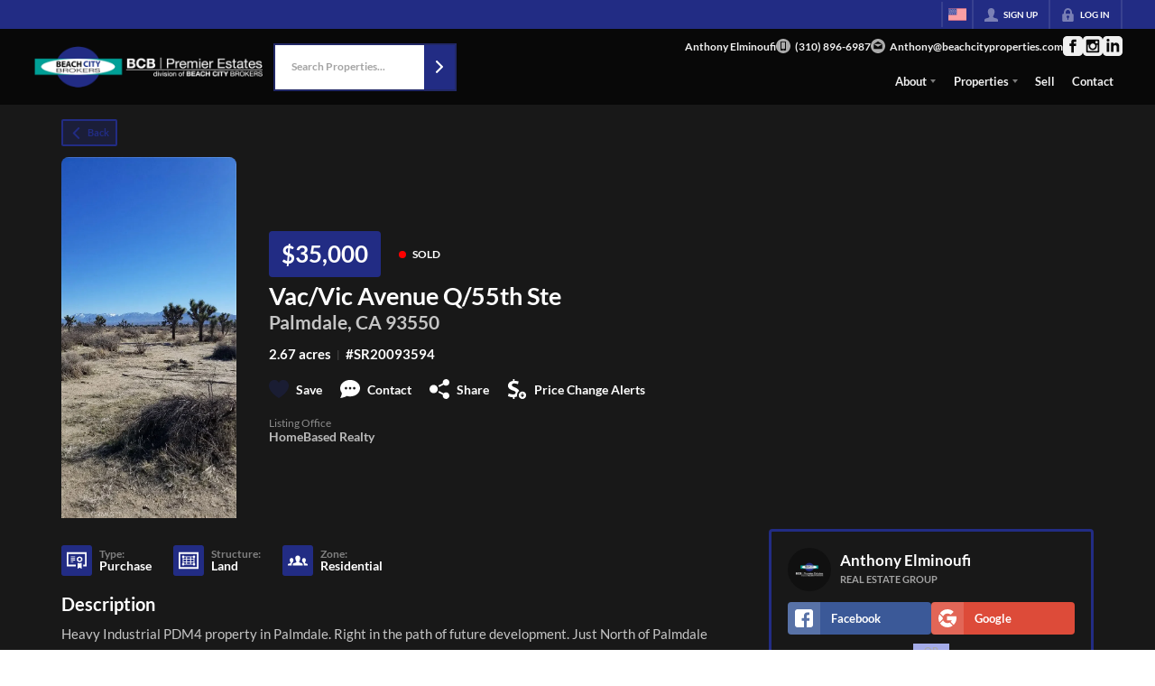

--- FILE ---
content_type: application/javascript
request_url: https://closehackstatic.com/_next/static/chunks/68076-f5f31d30e329ac59.js
body_size: 4372
content:
"use strict";(self.webpackChunk_N_E=self.webpackChunk_N_E||[]).push([[68076],{68076:(e,n,t)=>{t.d(n,{A:()=>k});var i=t(61975),o=t(22043),r=t(45377),l=t(80971),s=t(71450),d=t(95155),a=t(12115),c=t(63685),p=t(75848),f=t(51517),h=t(39422),u=t(20070),x=t(43646),y=t(98596),m=t(82732);let g=function(e){var n=e.local,t=e.prod,i=e.style,o=function(e){return(arguments.length>1&&void 0!==arguments[1]&&arguments[1],null===e)?(0,d.jsx)("span",{style:{color:"#6f42c1"},children:"null"}):void 0===e?(0,d.jsx)("span",{style:{color:"#6f42c1"},children:"undefined"}):"string"==typeof e?(0,d.jsxs)("span",{style:{color:"#555"},children:['"',e,'"']}):"number"==typeof e?(0,d.jsx)("span",{style:{color:"#005cc5"},children:e}):"boolean"==typeof e?(0,d.jsx)("span",{style:{color:"#6f42c1"},children:String(e)}):Array.isArray(e)||(void 0===e?"undefined":(0,l._)(e))==="object"?(0,d.jsx)(y.A,{data:e,collapsed:!0,displayDataTypes:!1,displayObjectSize:!0,backgroundColor:"rgba(0,0,0,0.03)",style:{padding:"8px",borderRadius:"3px"}}):String(e)},s=function(e,n){var t=arguments.length>2&&void 0!==arguments[2]?arguments[2]:"",i=arguments.length>3&&void 0!==arguments[3]?arguments[3]:0,a=[],c=20*i;return null===e||null===n||(void 0===e?"undefined":(0,l._)(e))!=="object"||(void 0===n?"undefined":(0,l._)(n))!=="object"||(0,r._)(new Set((0,r._)(Object.keys(e||{})).concat((0,r._)(Object.keys(n||{}))))).sort(function(t,i){if(""===t)return 1;if(""===i||"id"===t)return -1;if("id"===i)return 1;var o=null==e?void 0:e[t],r=null==n?void 0:n[t],l=e&&t in e,s=n&&t in n,d=l&&s&&JSON.stringify(o)!==JSON.stringify(r),a=null==e?void 0:e[i],c=null==n?void 0:n[i],p=e&&i in e,f=n&&i in n,h=p&&f&&JSON.stringify(a)!==JSON.stringify(c),u=function(e,n,t){return e?0:n?1:t?2:3},x=u(d,l&&!s,!l&&s),y=u(h,p&&!f,!p&&f);return x===y?t.localeCompare(i):x-y}).forEach(function(r){if(""!==r){var p=null==e?void 0:e[r],f=null==n?void 0:n[r],h=e&&r in e,u=n&&r in n,x=t?"".concat(t,".").concat(r):r,y=h&&u&&JSON.stringify(p)!==JSON.stringify(f);if(h&&!u)a.push((0,d.jsxs)("div",{style:{marginLeft:c,marginBottom:"8px"},children:[(0,d.jsxs)("div",{style:{color:"#28a745",fontWeight:"bold",fontFamily:"monospace",marginBottom:"4px"},children:[r,": ",(0,d.jsx)("span",{style:{fontSize:"10px",fontWeight:"normal",opacity:.7},children:"(local only)"})]}),(0,d.jsx)("div",{style:{marginLeft:"20px"},children:o(p)})]},x));else if(!h&&u)a.push((0,d.jsxs)("div",{style:{marginLeft:c,marginBottom:"8px"},children:[(0,d.jsxs)("div",{style:{color:"#dc3545",fontWeight:"bold",fontFamily:"monospace",marginBottom:"4px"},children:[r,": ",(0,d.jsx)("span",{style:{fontSize:"10px",fontWeight:"normal",opacity:.7},children:"(prod only)"})]}),(0,d.jsx)("div",{style:{marginLeft:"20px"},children:o(f)})]},x));else if(y)if((null===p||(void 0===p?"undefined":(0,l._)(p))!=="object")&&(null===f||(void 0===f?"undefined":(0,l._)(f))!=="object"))a.push((0,d.jsxs)("div",{style:{marginLeft:c,marginBottom:"12px"},children:[(0,d.jsxs)("div",{style:{fontWeight:"bold",fontFamily:"monospace",marginBottom:"4px"},children:[r,":"]}),(0,d.jsxs)("div",{style:{marginLeft:"20px"},children:[(0,d.jsxs)("div",{style:{marginBottom:"6px"},children:[(0,d.jsx)("div",{style:{color:"#28a745",fontSize:"10px",fontWeight:"600",marginBottom:"2px"},children:"LOCAL:"}),(0,d.jsx)("div",{children:o(p)})]}),(0,d.jsxs)("div",{children:[(0,d.jsx)("div",{style:{color:"#dc3545",fontSize:"10px",fontWeight:"600",marginBottom:"2px"},children:"PROD:"}),(0,d.jsx)("div",{children:o(f)})]})]})]},x));else{var m=Array.isArray(p)&&Array.isArray(f),g=p&&f&&(void 0===p?"undefined":(0,l._)(p))==="object"&&(void 0===f?"undefined":(0,l._)(f))==="object"&&!Array.isArray(p)&&!Array.isArray(f);if(m){a.push((0,d.jsx)("div",{style:{marginLeft:c,marginBottom:"8px"},children:(0,d.jsxs)("div",{style:{fontWeight:"bold",fontFamily:"monospace",marginBottom:"4px",color:"#ff6b35"},children:[r,": ",(0,d.jsx)("span",{style:{fontSize:"10px",fontWeight:"normal",opacity:.7},children:"(has differences)"})]})},x));for(var v=Math.max(p.length,f.length),j=[],b=0;b<v;b++){var S=p[b],w=f[b],A="".concat(x,".").concat(b);JSON.stringify(S)!==JSON.stringify(w)&&j.push((0,d.jsxs)("div",{style:{marginBottom:"12px"},children:[(0,d.jsxs)("div",{style:{fontWeight:"bold",fontFamily:"monospace",marginBottom:"4px"},children:[r,".",b,":"]}),(0,d.jsxs)("div",{style:{marginLeft:"20px"},children:[(0,d.jsxs)("div",{style:{marginBottom:"6px"},children:[(0,d.jsx)("div",{style:{color:"#28a745",fontSize:"10px",fontWeight:"600",marginBottom:"2px"},children:"LOCAL:"}),(0,d.jsx)("div",{children:o(S)})]}),(0,d.jsxs)("div",{children:[(0,d.jsx)("div",{style:{color:"#dc3545",fontSize:"10px",fontWeight:"600",marginBottom:"2px"},children:"PROD:"}),(0,d.jsx)("div",{children:o(w)})]})]})]},A))}j.length>0&&a.push((0,d.jsx)("div",{style:{marginLeft:c+20,marginTop:"4px",marginBottom:"8px"},children:j},"".concat(x,"-array-items")))}else if(g){a.push((0,d.jsx)("div",{style:{marginLeft:c,marginBottom:"8px"},children:(0,d.jsxs)("div",{style:{fontWeight:"bold",fontFamily:"monospace",marginBottom:"4px",color:"#ff6b35"},children:[r,": ",(0,d.jsx)("span",{style:{fontSize:"10px",fontWeight:"normal",opacity:.7},children:"(has differences)"})]})},x));var k=s(p,f,x,i+1);k.length>0&&a.push((0,d.jsx)("div",{style:{marginLeft:c+20,marginTop:"4px",marginBottom:"8px"},children:k},"".concat(x,"-nested")))}else a.push((0,d.jsxs)("div",{style:{marginLeft:c,marginBottom:"12px"},children:[(0,d.jsxs)("div",{style:{fontWeight:"bold",fontFamily:"monospace",marginBottom:"4px"},children:[r,":"]}),(0,d.jsxs)("div",{style:{marginLeft:"20px"},children:[(0,d.jsxs)("div",{style:{marginBottom:"6px"},children:[(0,d.jsx)("div",{style:{color:"#28a745",fontSize:"10px",fontWeight:"600",marginBottom:"2px"},children:"LOCAL:"}),(0,d.jsx)("div",{children:o(p)})]}),(0,d.jsxs)("div",{children:[(0,d.jsx)("div",{style:{color:"#dc3545",fontSize:"10px",fontWeight:"600",marginBottom:"2px"},children:"PROD:"}),(0,d.jsx)("div",{children:o(f)})]})]})]},x))}else null===p||(void 0===p?"undefined":(0,l._)(p))!=="object"||Array.isArray(p)&&0===p.length?a.push((0,d.jsxs)("div",{style:{marginLeft:c,marginBottom:"4px",color:"#666"},children:[(0,d.jsxs)("span",{style:{fontWeight:"bold",fontFamily:"monospace"},children:[r,":"]})," ",o(p,!0)]},x)):a.push((0,d.jsxs)("div",{style:{marginLeft:c,marginBottom:"8px",color:"#666"},children:[(0,d.jsxs)("div",{style:{fontWeight:"bold",fontFamily:"monospace",marginBottom:"4px"},children:[r,":"]}),(0,d.jsx)("div",{style:{marginLeft:"20px"},children:o(p)})]},x))}}),a};return(0,d.jsxs)("div",{style:(0,m._)({fontFamily:"monospace",fontSize:"12px",padding:"15px",borderRadius:"8px",backgroundColor:"#f8f9fa",border:"1px solid #e8e8e8",maxHeight:"70vh",overflowY:"auto",lineHeight:"1.6"},void 0===i?{}:i),children:[(0,d.jsxs)("div",{style:{marginBottom:"12px",fontSize:"11px",color:"#666",display:"flex",gap:"12px"},children:[(0,d.jsxs)("span",{children:[(0,d.jsx)("span",{style:{color:"#28a745",fontWeight:"bold"},children:"●"})," Local"]}),(0,d.jsxs)("span",{children:[(0,d.jsx)("span",{style:{color:"#dc3545",fontWeight:"bold"},children:"●"})," Production"]}),(0,d.jsxs)("span",{children:[(0,d.jsx)("span",{style:{color:"#666",fontWeight:"bold"},children:"●"})," Same"]})]}),s(n,t)]})};var v=t(59466),j=t(14087),b=t(17),S=function(e,n){var t={},i=function(e,n,o){if(Array.isArray(e)&&Array.isArray(n))for(var s=Math.max(e.length,n.length),d=0;d<s;d++){var a=o?"".concat(o,".").concat(d):"".concat(d);JSON.stringify(e[d])!==JSON.stringify(n[d])&&(t[a]={local:e[d],prod:n[d]})}else e&&n&&(void 0===e?"undefined":(0,l._)(e))==="object"&&(void 0===n?"undefined":(0,l._)(n))==="object"&&!Array.isArray(e)&&!Array.isArray(n)?new Set((0,r._)(Object.keys(e)).concat((0,r._)(Object.keys(n)))).forEach(function(t){var r=o?"".concat(o,".").concat(t):t;i(e[t],n[t],r)}):JSON.stringify(e)!==JSON.stringify(n)&&(t[o]={local:e,prod:n})};return i(e||{},n||{},""),t},w=function(e,n){return("number"==typeof e&&"string"==typeof n||"string"==typeof e&&"number"==typeof n)&&String(e)===String(n)},A=function(e,n){if(!e||(void 0===e?"undefined":(0,l._)(e))!=="object")return e;if(Array.isArray(e))return e.map(function(e){return A(e,n)});var t=n.filter(function(e){return!e.endsWith("*")}),i=n.filter(function(e){return e.endsWith("*")}).map(function(e){return e.slice(0,-1)}),o={};return Object.keys(e).forEach(function(r){var l=t.includes(r),s=i.some(function(e){return r.startsWith(e)});l||s||(o[r]=A(e[r],n))}),o};let k=function(e){var n=e.show,t=e.onHide,r=e.item1,l=e.item2,m=e.title,k=e.resourceType,W=void 0===k?null:k,B=e.resourceId,_=void 0===B?null:B,O=(e.websiteId,e.showActions),C=e.servSecondary,z=void 0===C?null:C,L=e.permalink,F=void 0===L?null:L,P=e.keysIgnore,D=void 0===P?[]:P,T=e.onComplete,N=void 0===T?null:T,J=(0,b.o)().server.domain,H=A(r,D),R=A(l,D),K=S(H,R),E=(0,o._)((0,a.useState)("combined"),2),I=E[0],X=E[1],q=(0,o._)((0,a.useState)(null),2),M=q[0],U=q[1],V=(0,o._)((0,a.useState)(new Set),2),Y=V[0],G=V[1],Q=(0,c.wA)(),Z=(0,p.Ls)().fetcher,$=function(e){G(function(n){var t=new Set(n);return t.has(e)?t.delete(e):t.add(e),t})},ee=function(e){return(0,i._)(function(){var n,i,o,r,l;return(0,s.YH)(this,function(s){switch(s.label){case 0:if(!W||!_)return[2];s.label=1;case 1:return s.trys.push([1,14,,15]),n={resource_type:W,resource_id:_,action:e},[4,Z.post("/handlers/admin/dev/local-migrate",n)];case 2:if(console.log("Push/Pull result:",i=s.sent().data),!i.ok)return[3,12];s.label=3;case 3:return s.trys.push([3,5,,6]),[4,Z.post("https://dash.closehack.com/handlers/front/cache/data-flush")];case 4:return console.log("handleCacheFlushDataCache",s.sent().data),[3,6];case 5:return console.log("handleCacheFlushDataCache error",s.sent()),[3,6];case 6:return s.trys.push([6,10,,11]),r=null!=(o=null==i?void 0:i.permalink)?o:"/",[4,fetch("https://dash.closehack.com/api/revalidate",{method:"POST",headers:{"Content-Type":"application/json"},body:JSON.stringify({path:"/".concat((0,j.CP)(J)).concat(r)})})];case 7:if((l=s.sent()).ok)return[3,9];return[4,l.json()];case 8:throw Error(s.sent().error||"Failed to revalidate");case 9:return[3,11];case 10:return console.log("nextInvalidateUrl error",s.sent()),[3,11];case 11:return"pull"===e?(N&&"function"==typeof N&&N(),window.location.reload()):(Q((0,v.Dj)({notification:{title:"push"===e?"Data Pushed":"Data Pulled",message:(0,d.jsx)(d.Fragment,{children:(0,d.jsxs)("p",{children:["Data has been ","push"===e?"pushed to":"pulled from"," the production database."]})}),type:"success"}})),N&&"function"==typeof N&&N(),t()),[3,13];case 12:Q((0,v.Dj)({notification:{title:"Operation Failed",message:(0,d.jsx)(d.Fragment,{children:(0,d.jsxs)("p",{children:["Data could not be ","push"===e?"pushed to":"pulled from"," production database."]})}),type:"error"}})),s.label=13;case 13:return[3,15];case 14:return console.error("handlePushPull error",s.sent()),Q((0,v.Dj)({notification:{title:"Operation Failed",message:(0,d.jsx)(d.Fragment,{children:(0,d.jsx)("p",{children:"An error occurred during the operation."})}),type:"error"}})),[3,15];case 15:return U(null),[2]}})})()};return(0,d.jsxs)(f.A,{show:n,onHide:t,size:"xl",children:[(0,d.jsx)(f.A.Header,{closeButton:!0,children:(0,d.jsx)(f.A.Title,{children:void 0===m?"Compare Values":m})}),(0,d.jsxs)(f.A.Body,{style:{padding:0},children:[(0,d.jsx)(u.A,{tabs:[{key:"combined",label:"Diff",icon:"compare"},{key:"differences",label:"Keys",icon:"merge"},{key:"raw",label:"Raw",icon:"json"}],currentTab:I,setTab:X,theme:"minimal"}),(0,d.jsxs)("div",{style:{padding:"16px"},children:["differences"===I&&(0,d.jsx)("div",{style:{minWidth:0,overflow:"hidden"},children:0===Object.keys(K).length?(0,d.jsx)("div",{style:{backgroundColor:"#d4edda",padding:"15px",borderRadius:"8px",color:"#155724",fontSize:"14px"},children:"✓ No differences found"}):(0,d.jsx)("div",{style:{overflowX:"auto",maxHeight:"70vh"},children:(0,d.jsx)("div",{style:{backgroundColor:"#fffef8",padding:"15px",borderRadius:"8px",border:"1px solid #e8e8e8",fontSize:"12px",lineHeight:"1.6"},children:Object.entries(K).sort(function(e,n){var t=(0,o._)(e,2),i=t[0],r=t[1],l=(0,o._)(n,2),s=l[0],d=l[1],a=w(r.local,r.prod),c=w(d.local,d.prod),p=i.startsWith("date_")||i.includes(".date_"),f=s.startsWith("date_")||s.includes(".date_");return p&&!f?1:!p&&f?-1:a&&!c?1:!a&&c?-1:0}).map(function(e){var n=(0,o._)(e,2),t=n[0],i=n[1],r=Y.has(t),l=w(i.local,i.prod);return(0,d.jsxs)("div",{style:{marginBottom:"8px",paddingBottom:"8px",borderBottom:"1px solid #e8e8e8"},children:[(0,d.jsxs)("div",{onClick:function(){return $(t)},style:{fontWeight:"bold",color:"#333",marginBottom:r?"0":"8px",fontFamily:"monospace",cursor:"pointer",display:"flex",alignItems:"center",gap:"8px",userSelect:"none"},children:[(0,d.jsx)("span",{style:{fontSize:"12px"},children:r?"▶":"▼"}),(0,d.jsxs)("span",{children:[t,l&&(0,d.jsx)("span",{style:{fontWeight:"normal",color:"#888",marginLeft:"8px"},children:"(trivial)"})]})]}),!r&&(0,d.jsxs)("div",{style:{display:"grid",gridTemplateColumns:"1fr 1fr",gap:"12px",minWidth:0},children:[(0,d.jsxs)("div",{style:{minWidth:0},children:[(0,d.jsx)("div",{style:{fontSize:"11px",color:"#dc3545",fontWeight:"600",marginBottom:"4px"},children:"LOCAL"}),(0,d.jsx)(y.A,{data:i.local,backgroundColor:"#fff5f5",style:{border:"1px solid #f5c6cb",wordBreak:"break-word",overflowWrap:"break-word"}})]}),(0,d.jsxs)("div",{style:{minWidth:0},children:[(0,d.jsx)("div",{style:{fontSize:"11px",color:"#28a745",fontWeight:"600",marginBottom:"4px"},children:"PRODUCTION"}),(0,d.jsx)(y.A,{data:i.prod,backgroundColor:"#f0fff4",style:{border:"1px solid #c3e6cb",wordBreak:"break-word",overflowWrap:"break-word"}})]})]})]},t)})})})}),"combined"===I&&(0,d.jsx)("div",{style:{minWidth:0,overflow:"hidden"},children:(0,d.jsx)(g,{local:H,prod:R})}),"raw"===I&&(0,d.jsxs)("div",{style:{display:"grid",gridTemplateColumns:l?"1fr 1fr":"1fr",gap:"16px",minWidth:0},children:[(0,d.jsxs)("div",{style:{minWidth:0,overflow:"hidden"},children:[(0,d.jsx)("h3",{style:{fontSize:"16px",fontWeight:"bold",marginBottom:"12px",color:"#333"},children:"Local Database"}),(0,d.jsx)("div",{style:{overflowX:"auto",maxHeight:"70vh"},children:(0,d.jsx)(y.A,{data:r||{},displayDataTypes:!0,displayObjectSize:!0,sortKeys:!0,backgroundColor:"#f8f9fa",style:{padding:"15px",fontSize:"12px",lineHeight:"1.4",wordBreak:"break-word",overflowWrap:"break-word"}})})]}),l&&(0,d.jsxs)("div",{style:{minWidth:0,overflow:"hidden"},children:[(0,d.jsx)("h3",{style:{fontSize:"16px",fontWeight:"bold",marginBottom:"12px",color:"#333"},children:"Production Database"}),(0,d.jsx)("div",{style:{overflowX:"auto",maxHeight:"70vh"},children:(0,d.jsx)(y.A,{data:l||{},displayDataTypes:!0,displayObjectSize:!0,sortKeys:!0,backgroundColor:"#f8f9fa",style:{padding:"15px",fontSize:"12px",lineHeight:"1.4",wordBreak:"break-word",overflowWrap:"break-word"}})})]})]})]})]}),void 0!==O&&O&&W&&(0,d.jsxs)(f.A.Footer,{style:{display:"grid",gridTemplateColumns:"1fr 1fr",gap:"12px",padding:"24px"},children:[(0,d.jsx)("div",{style:{display:"flex",justifyContent:"flex-start"},children:(0,d.jsx)(h.default,{size:"xsmall",icon:"upload",fillType:"hollow",onClick:function(){return U("push")},children:"Push to Prod"})}),(0,d.jsxs)("div",{style:{display:"flex",justifyContent:"flex-start",gap:"8px"},children:[(0,d.jsx)(h.default,{size:"xsmall",icon:"download",fillType:"hollow",onClick:function(){return U("pull")},children:"Pull from Prod"}),"website_page"===W&&z&&F&&(0,d.jsx)(h.default,{size:"xsmall",icon:"eye",fillType:"hollow",href:"https://".concat(z.domain).concat(F),target:"_blank",children:"View on Prod"})]})]}),(0,d.jsx)(x.A,{show:"push"===M,onSuccess:function(){return ee("push")},onFailure:function(){return U(null)},title:"Push to Prod?",prompt:(0,d.jsx)(d.Fragment,{children:(0,d.jsxs)("p",{children:["Are you sure you want to ",(0,d.jsx)("strong",{children:"push"})," this ",null==W?void 0:W.replace(/_/g," ")," to production?"]})})}),(0,d.jsx)(x.A,{show:"pull"===M,onSuccess:function(){return ee("pull")},onFailure:function(){return U(null)},title:"Pull from Production?",prompt:(0,d.jsx)(d.Fragment,{children:(0,d.jsxs)("p",{children:["Are you sure you want to ",(0,d.jsx)("strong",{children:"pull"})," this ",null==W?void 0:W.replace(/_/g," ")," from production? This will refresh the page."]})})})]})}},98596:(e,n,t)=>{t.d(n,{A:()=>s});var i=t(82732),o=t(80971),r=t(95155),l=(0,t(67909).default)(function(){return t.e(4353).then(t.t.bind(t,4353,23))},{loadableGenerated:{webpack:function(){return[4353]}},ssr:!1});let s=function(e){var n=e.data,t=e.theme,s=e.collapsed,d=e.displayDataTypes,a=e.displayObjectSize,c=e.enableClipboard,p=e.indentWidth,f=e.sortKeys,h=e.quotesOnKeys,u=e.groupArraysAfterLength,x=e.backgroundColor,y=e.className,m=void 0===y?"":y,g=e.style,v=null==n||(void 0===n?"undefined":(0,o._)(n))!=="object",j=(0,i._)({padding:"8px",borderRadius:"4px"},x?{backgroundColor:x}:{},void 0===g?{}:g);if(v){var b=n,S=void 0===n?"undefined":(0,o._)(n);return null===n?(b="null",S="null"):void 0===n?(b="undefined",S="undefined"):"string"==typeof n&&(b='"'.concat(n,'"')),(0,r.jsx)("div",{className:m,style:j,children:(0,r.jsx)("span",{style:{fontFamily:"monospace",fontSize:"12px",color:"string"===S?"#d73a49":"number"===S?"#005cc5":"#6f42c1"},children:String(b)})})}return(0,r.jsx)("div",{className:m,children:(0,r.jsx)(l,{src:n,theme:void 0===t?"rjv-default":t,name:null,collapsed:void 0!==s&&s,displayDataTypes:void 0!==d&&d,displayObjectSize:void 0!==a&&a,enableClipboard:void 0===c||c,indentWidth:void 0===p?2:p,sortKeys:void 0!==f&&f,quotesOnKeys:void 0!==h&&h,groupArraysAfterLength:void 0===u?50:u,style:j})})}}}]);